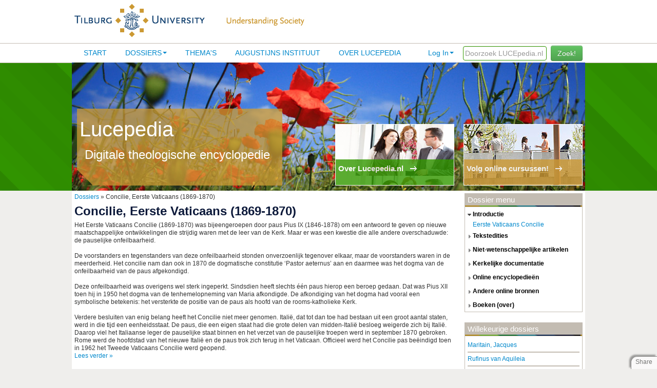

--- FILE ---
content_type: text/html; charset=utf-8
request_url: https://lucepedia.nl/dossier/concilie-eerste-vaticaans-1869-1870
body_size: 4879
content:

<!--[if HTML5]><![endif]-->
<!DOCTYPE html>
<!-- paulirish.com/2008/conditional-stylesheets-vs-css-hacks-answer-neither/ -->
<!--[if lt IE 7]><html class="ie ie6 ie-lte9 ie-lte8 ie-lte7 no-js" lang="en-us"> <![endif]-->
<!--[if IE 7]><html class="ie ie7 ie-lte9 ie-lte8 ie-lte7 no-js" lang="en-us"> <![endif]-->
<!--[if IE 8]><html class="ie ie8 ie-lte9 ie-lte8 no-js" lang="en-us"> <![endif]-->
<!--[if IE 9]><html class="ie9 ie-lte9 no-js" lang="en-us"> <![endif]-->
<!--[if (gt IE 9)|!(IE)]><!--> <html class="no-js" lang="en-us"> <!--<![endif]-->
<head>
<title>Lucepedia - Digitale theologische encyclopedie</title>
  <!--[if !HTML5]>
      <meta http-equiv="X-UA-Compatible" content="IE=edge,chrome=1">
  <![endif]-->
  <!-- www.phpied.com/conditional-comments-block-downloads/ -->
  <!-- Always force latest IE rendering engine
       (even in intranet) & Chrome Frame
       Remove this if you use the .htaccess -->

  <meta charset="utf-8" />

  <!-- http://dev.w3.org/html5/markup/meta.name.html -->
  <meta name="application-name" content="lucepedia" />

  <!-- Speaking of Google, don't forget to set your site up:
       http://google.com/webmasters -->
  <meta name="google-site-verification" content="" />

  <!--<meta name="apple-itunes-app" content="app-id=824068726">-->

  <!--  Mobile Viewport Fix
        j.mp/mobileviewport & davidbcalhoun.com/2010/viewport-metatag
        device-width: Occupy full width of the screen in its current orientation
        initial-scale = 1.0 retains dimensions instead of zooming out if page height > device height
        user-scalable = yes allows the user to zoom in -->
  <meta name="viewport" content="width=device-width, initial-scale=1.0" />

  <link rel="shortcut icon" href="/lucepedia/static/images/favicon.ico" type="image/x-icon">
  <link rel="apple-touch-icon" href="/lucepedia/static/images/favicon.png">

  <!-- All JavaScript at the bottom, except for Modernizr which enables
       HTML5 elements & feature detects -->
  <script src="/lucepedia/static/js/modernizr.custom.js"></script>

 <!-- include stylesheets -->
  

<script type="text/javascript"><!--
    // These variables are used by the web2py_ajax_init function in web2py_ajax.js (which is loaded below).
    var w2p_ajax_confirm_message = "Are you sure you want to delete this object?";
    var w2p_ajax_date_format = "%Y-%m-%d";
    var w2p_ajax_datetime_format = "%Y-%m-%d %H:%M:%S";
    var ajax_error_500 = 'An error occured, please <a href="/dossier/concilie-eerste-vaticaans-1869-1870">reload</a> the page'
    //--></script>

<meta name="author" content="Nico de Groot&lt;n.c.degroot@uvt.nl&gt;" />
<meta name="description" content="website for the Lucepedia project" />
<meta name="keywords" content="lucepedia" />
<meta name="generator" content="Web2py Web Framework" />
<meta name="copyright" content="Copyright 2014" />
<script src="/lucepedia/static/js/jquery.js" type="text/javascript"></script><link href="/lucepedia/static/css/calendar.css" rel="stylesheet" type="text/css" /><script src="/lucepedia/static/js/calendar.js" type="text/javascript"></script><script src="/lucepedia/static/js/web2py.js" type="text/javascript"></script><link href="/lucepedia/static/css/web2py.css" rel="stylesheet" type="text/css" /><link href="/lucepedia/static/css/bootstrap.min.css" rel="stylesheet" type="text/css" /><link href="/lucepedia/static/css/web2py_bootstrap.css" rel="stylesheet" type="text/css" /><link href="/lucepedia/static/css/lucepedia.css" rel="stylesheet" type="text/css" />

 
  <!-- uncomment here to load jquery-ui
       <link rel="stylesheet" href="http://ajax.googleapis.com/ajax/libs/jqueryui/1.8.16/themes/base/jquery-ui.css" type="text/css" media="all" />
       <script src="http://ajax.googleapis.com/ajax/libs/jqueryui/1.8.16/jquery-ui.min.js" type="text/javascript"></script>
       uncomment to load jquery-ui //-->

       <!--  
       added by Max Lammertink for the collapsible menu on dossier pages 
       Plugin from http://jqueryui.com/accordion/ 
       -->
        <script src="//code.jquery.com/jquery-1.10.2.js"></script>
        <script src="//code.jquery.com/ui/1.11.0/jquery-ui.js"></script>

        <script>
          $(function() {
            $( "#accordion" ).accordion({
              heightStyle: "content"
            });
          });
        </script>
       <!-- end added -->
  <noscript><link href="/lucepedia/static/css/web2py_bootstrap_nojs.css" rel="stylesheet" type="text/css" /></noscript>
  
    <!-- Google Analytics -->
    <script>
    (function(i,s,o,g,r,a,m){i['GoogleAnalyticsObject']=r;i[r]=i[r]||function(){
    (i[r].q=i[r].q||[]).push(arguments)},i[r].l=1*new Date();a=s.createElement(o),
    m=s.getElementsByTagName(o)[0];a.async=1;a.src=g;m.parentNode.insertBefore(a,m)
    })(window,document,'script','//www.google-analytics.com/analytics.js','ga');

    ga('create', 'UA-19986224-9', 'auto');
    ga('send', 'pageview');
</script>
<!-- End Google Analytics -->
</head>

<body>
    <!-- start top -->
      <div id="header">
        <div id="logo">
          <a href="/lucepedia/default/index"><img src="/lucepedia/static/images/lpsite/logo_uvt.jpg" alt="uvt logo" title="uvt logo" />
          <img src="/lucepedia/static/images/lpsite/understanding_society.jpg" alt="understanding society" title="understanding society" /></a>
        </div>
      </div>

      <div id="navigation">
        <div id="mainmenu">
          <div class="pull-right zoeken">
              <input type="text" placeholder="Doorzoek LUCEpedia.nl"  id="search" name="search" size="20" style="border: 1px solid rgb(51, 153, 0); padding: 3px; width: 155px; color: rgb(51, 153, 0); ">
              <button id="search_btn" class="btn btn-success search_btn">Zoek!</button>
          </div>
          <ul id="navbar" class="nav pull-right"><li class="dropdown"><a class="dropdown-toggle" data-toggle="dropdown" href="#" rel="nofollow">Log In</a><ul class="dropdown-menu"><li class="divider"></li><li><a href="/lucepedia/default/user/login?_next=/dossier/concilie-eerste-vaticaans-1869-1870" rel="nofollow"><i class="icon icon-off glyphicon glyphicon-off"></i> Log In</a></li></ul></li>
          </ul>
       <div class="nav-collapse">
          
          
          <ul class="nav"><li class="web2py-menu-first"><a href="/">Start</a></li><li class="dropdown"><a href="/dossiers">Dossiers</a><ul class="dropdown-menu"><li><a href="/bestuurders">Voor bestuurders</a></li></ul></li><li><a href="/themas">Thema's</a></li><li><a href="/lucepedia/show/augustinus_overview">Augustijns Instituut</a></li><li class="web2py-menu-last"><a href="/over_lucepedia">Over lucepedia</a></li></ul>
          
                  
        </div><!--/.nav-collapse -->        </div>

      </div>
      <div id="colored_bar_green">
        <div id="colored_blocks_green">
          <div id="block_left">
            <h1>Lucepedia</h1>
            <h2>Digitale theologische encyclopedie</h2> 
          </div>
          <div id="block_right">
            <a href="https://www.tilburguniversity.edu/nl/onderzoek/instituten-en-researchgroepen/luce-crc/" target="_blank">
              <div class="block_overlay" id="right">
                <span class="block_text">Volg online cursussen!</span>
                <span class="arrow"><img src="/lucepedia/static/images/lpsite/link_arrow_small_white.gif"></span>
              </div>
            </a>
          </div>
          <div id="block_middle">
            <a href="/over_lucepedia" alt="over lucepedia">
            <div class="block_overlay" id="middle">
              <span class="block_text">Over Lucepedia.nl</span>
              <span class="arrow"><img src="/lucepedia/static/images/lpsite/link_arrow_small_white.gif"</span>
            </div>
            </a>
          </div>
        </div>
      </div>
      <!-- end top -->


  <div id="content_main">
    <!-- Masthead ================================================== -->
    
    
            
    
    

    
        <div class="redacteur">Verantwoordelijke redacteur dossier: Jan Brouwers</div>
    
<div id="content_left">
    <a href="/dossiers">Dossiers</a> » Concilie, Eerste Vaticaans (1869-1870)
    

    <div class="dossieritem">
        <h1>Concilie, Eerste Vaticaans (1869-1870)</h1>
        <div class="dossiertext">
			<div>Het Eerste Vaticaans Concilie (1869-1870) was bijeengeroepen door paus Pius IX (1846-1878) om een antwoord te geven op nieuwe maatschappelijke ontwikkelingen die strijdig waren met de leer van de Kerk. Maar er was een kwestie die alle andere overschaduwde: de pauselijke onfeilbaarheid.</div><div><br></div><div>De voorstanders en tegenstanders van deze onfeilbaarheid stonden onverzoenlijk tegenover elkaar, maar de voorstanders waren in de meerderheid. Het concilie nam dan ook in 1870 de dogmatische constitutie ‘Pastor aeternus’ aan en daarmee was het dogma van de onfeilbaarheid van de paus afgekondigd.</div><div><br></div><div>Deze onfeilbaarheid was overigens wel sterk ingeperkt. Sindsdien heeft slechts één paus hierop een beroep gedaan. Dat was Pius XII toen hij in 1950 het dogma van de tenhemelopneming van Maria afkondigde. De afkondiging van het dogma had vooral een symbolische betekenis: het versterkte de positie van de paus als hoofd van de rooms-katholieke Kerk.</div><div><br></div><div>Verdere besluiten van enig belang heeft het Concilie niet meer genomen. Italië, dat tot dan toe had bestaan uit een groot aantal staten, werd in die tijd een eenheidsstaat. De paus, die een eigen staat had die grote delen van midden-Italië besloeg weigerde zich bij Italië. Daarop viel het Italiaanse leger de pauselijke staat binnen en het verzet van de pauselijke troepen werd in september 1870 gebroken. Rome werd de hoofdstad van het nieuwe Italië en de paus trok zich terug in het Vaticaan. Officieel werd het Concilie pas beëindigd toen in 1962 het Tweede Vaticaans Concilie werd geopend.</div>          
            
             
                <a href="/dossieritem/concilie-eerste-vaticaans-1869-1870/eerste-vaticaans-concilie" title="lees verder over Concilie, Eerste Vaticaans (1869-1870)"> Lees verder »</a>
             
             
             

        </div>
    </div>



   </div>
            



    

    
    <div id="content_right">
        

	<div data-w2p_remote="/lucepedia/show/dossieritems.load/187" id="sidebar_block">loading...</div>
    <div id="sidebar_block"><h5>Willekeurige dossiers</h5>
<div class="sidebar_block_inside">


	
	<div class="dossier_random">
        <a href="/dossier/maritain-jacques">Maritain, Jacques</a>
    </div>
    
	
	<div class="dossier_random">
        <a href="/dossier/rufinus-van-aquileia">Rufinus van Aquileia</a>
    </div>
    
	
	<div class="dossier_random">
        <a href="/dossier/laicite">Laïcité</a>
    </div>
    
	
	<div class="dossier_random">
        <a href="/dossier/geloofsbelijdenissen-pelagiaanse">Geloofsbelijdenissen: pelagiaanse</a>
    </div>
    
	
	<div class="dossier_random">
        <a href="/dossier/wijding-sacrament-van-de">Wijding, sacrament van de</a>
    </div>
    
</div></div>
    <div id="sidebar_block"><h5>Recent toegevoegde dossiers</h5>
<div class="sidebar_block_inside">

	
		<div class="dossier_random">
        <a href="/dossier/gerhardt-paul">Gerhardt, Paul</a>
        </div>
    
	
		<div class="dossier_random">
        <a href="/dossier/augustijns-instituut">Augustijns Instituut</a>
        </div>
    
	
		<div class="dossier_random">
        <a href="/dossier/buber-martin">Buber, Martin</a>
        </div>
    
	
		<div class="dossier_random">
        <a href="/dossier/guardini-romano">Guardini, Romano </a>
        </div>
    
	
		<div class="dossier_random">
        <a href="/dossier/dcosta-gavin">D&#x27;Costa, Gavin</a>
        </div>
    
</div></div>


    </div>
        
  </div>

    <!-- Footer ================================================== -->
    <div id="footer">
        <div id="footer_content">
          Copyright  &#169; 2011 - 2026 Lucepedia / Tilburg University | 
          <a href="/disclaimer">Disclaimer</a> | 
          <a href="https://www.tilburguniversity.edu/nl/disclaimer/privacy/" target="_blank">Privacyverklaring</a> | 
          Gebruikersovereenkomst | 
          <a href="mailto:a.a.m.smeets@uvt.nl">Contact</a>
          <div id="poweredBy" class="pull-right">
              Powered by
              <a href="http://www.web2py.com/">web2py</a>
          </div>      
        </div>
    </div>

 <!-- /container -->

  <!-- The javascript =============================================
       (Placed at the end of the document so the pages load faster) -->
  <script src="/lucepedia/static/js/lucepedia.js"></script>
  <script src="/lucepedia/static/js/bootstrap.min.js"></script>
  <script src="/lucepedia/static/js/web2py_bootstrap.js"></script>
  <!--[if lt IE 7 ]>
      <script src="/lucepedia/static/js/dd_belatedpng.js"></script>
      <script> DD_belatedPNG.fix('img, .png_bg'); //fix any <img> or .png_bg background-images </script>
      <![endif]-->
  
  
  <script src="/lucepedia/static/js/share.js?static=%2Flucepedia%2Fstatic%2Fimages"></script>
 <script>
    $("#search_btn").click(function() {
      if($.trim($('#search').val()) == '') {
          alert('Vul een zoekterm in.');
      }
      else {
         var spinner = '<i class="fa fa-spinner fa-spin"></i>&nbsp;';
         $("#search_btn").html(spinner+"zoeken...");
         window.location = "/lucepedia/show/search_result" + "/" + $("#search").val();
      }
     });
    $("#search").keyup(function(event){
    if(event.keyCode == 13){
        $("#search_btn").click();
    }
  });
 </script>
 <link rel="stylesheet" href="/lucepedia/static/css/scrollToTop.css">
<script src="/lucepedia/static/js/jquery-scrollToTop.min.js"></script>
<script type="text/javascript">
    $(document).ready(function($) {
        $('body').scrollToTop({skin: 'cycle'
        });
    });
</script>
</body>
</html>



--- FILE ---
content_type: text/html; charset=utf-8
request_url: https://lucepedia.nl/lucepedia/show/dossieritems.load/187
body_size: 1089
content:
<h5>Dossier menu</h5>
    
    <div id="accordion">
    
        
        <!-- close the opening div created beneath -->
         
        
            <h3 class="type_name">introductie</h3>
            <div>
         
            <a href="/dossieritem/concilie-eerste-vaticaans-1869-1870/eerste-vaticaans-concilie" title="Eerste Vaticaans Concilie">Eerste Vaticaans Concilie</a>
            <br />
        
        
        
        <!-- close the opening div created beneath -->
        
            </div>
         
        
            <h3 class="type_name">tekstedities</h3>
            <div>
         
            <a href="/dossieritem/concilie-eerste-vaticaans-1869-1870/corpus-christianorum" title="Corpus christianorum">Corpus christianorum</a>
            <br />
        
        
        
        <!-- close the opening div created beneath -->
         
         
            <a href="/dossieritem/concilie-eerste-vaticaans-1869-1870/acta-et-decreta-sacrorum-conciliorum-recentiorum" title="Acta et decreta sacrorum conciliorum recentiorum">Acta et decreta sacrorum conciliorum recentiorum</a>
            <br />
        
        
        
        <!-- close the opening div created beneath -->
        
            </div>
         
        
            <h3 class="type_name">niet-wetenschappelijke artikelen</h3>
            <div>
         
            <a href="/dossieritem/concilie-eerste-vaticaans-1869-1870/john-l-allen-a-long-simmering-tension-over-creeping-infallibility" title="John L. Allen, A long-simmering tension over &#x27;creeping infallibility&#x27;">John L. Allen, A long-simmering tension over &#x27;creeping infallibility&#x27;</a>
            <br />
        
        
        
        <!-- close the opening div created beneath -->
        
            </div>
         
        
            <h3 class="type_name">kerkelijke documentatie</h3>
            <div>
         
            <a href="/dossieritem/concilie-eerste-vaticaans-1869-1870/documenta-catholica-omnia-concilium-vaticanum-i-documenta-omnia-1869-1869" title="Documenta Catholica Omnia: Concilium Vaticanum I - Documenta Omnia [1869-1869]">Documenta Catholica Omnia: Concilium Vaticanum I - Documenta Omnia [1869-1869]</a>
            <br />
        
        
        
        <!-- close the opening div created beneath -->
         
         
            <a href="/dossieritem/concilie-eerste-vaticaans-1869-1870/rk-documenten-vaticanum-i" title="RK Documenten: Vaticanum I">RK Documenten: Vaticanum I</a>
            <br />
        
        
        
        <!-- close the opening div created beneath -->
        
            </div>
         
        
            <h3 class="type_name">online encyclopedieën</h3>
            <div>
         
            <a href="/dossieritem/concilie-eerste-vaticaans-1869-1870/erstes-vatikanisches-konzil-wikipedia" title="Erstes Vatikanisches Konzil: Wikipedia">Erstes Vatikanisches Konzil: Wikipedia</a>
            <br />
        
        
        
        <!-- close the opening div created beneath -->
        
            </div>
         
        
            <h3 class="type_name">andere online bronnen</h3>
            <div>
         
            <a href="/dossieritem/concilie-eerste-vaticaans-1869-1870/annuarium-historiae-conciliorum" title="Annuarium Historiae Conciliorum">Annuarium Historiae Conciliorum</a>
            <br />
        
        
        
        <!-- close the opening div created beneath -->
        
            </div>
         
        
            <h3 class="type_name">boeken (over)</h3>
            <div>
         
            <a href="/dossieritem/concilie-eerste-vaticaans-1869-1870/klaus-schatz-vaticanum-i-1993-1994" title="Klaus Schatz, Vaticanum I (1993-1994)">Klaus Schatz, Vaticanum I (1993-1994)</a>
            <br />
        
        
        
        <!-- close the opening div created beneath -->
         
         
            <a href="/dossieritem/concilie-eerste-vaticaans-1869-1870/the-vatican-council-1869-1870" title="The Vatican Council, 1869-1870">The Vatican Council, 1869-1870</a>
            <br />
        
        
        
        <!-- close the opening div created beneath -->
         
         
            <a href="/dossieritem/concilie-eerste-vaticaans-1869-1870/le-concile-du-vatican-dapres-des-documents-inedits" title="Le concile du Vatican d&#x27;après des documents inédits">Le concile du Vatican d&#x27;après des documents inédits</a>
            <br />
        
        
        
        <!-- close the opening div created beneath -->
         
         
            <a href="/dossieritem/concilie-eerste-vaticaans-1869-1870/h-jedin-kleine-konziliengeschichte-1959" title="H. Jedin, Kleine Konziliengeschichte (1959)">H. Jedin, Kleine Konziliengeschichte (1959)</a>
            <br />
        
        
        
        <!-- close the opening div created beneath -->
         
         
            <a href="/dossieritem/concilie-eerste-vaticaans-1869-1870/vatican-i" title="Vatican I">Vatican I</a>
            <br />
        
        
    </div>
    <script>
        $(function() {
          $( "#accordion" ).accordion({
            heightStyle: "content"
          });
        });
    </script>

